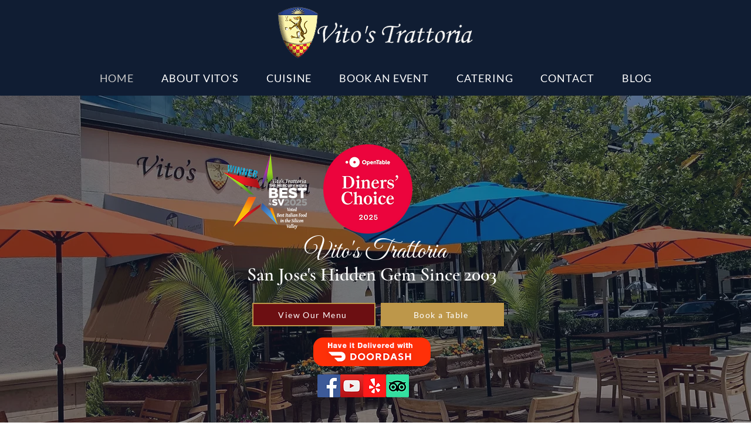

--- FILE ---
content_type: text/css; charset=utf-8
request_url: https://www.myvitos.com/_serverless/pro-gallery-css-v4-server/layoutCss?ver=2&id=comp-med3te1k&items=3619_1000_563%7C3568_750_1000%7C3452_1000_750%7C3335_1000_750%7C3439_1000_750%7C3239_750_1000%7C3311_562_1000%7C3376_750_1000%7C3338_1000_750%7C3399_750_1000%7C3325_750_1000%7C3462_750_1000%7C3281_1000_750%7C3372_751_1000%7C3326_1000_467%7C3268_1000_750%7C3321_750_1000%7C3383_750_1000%7C3339_1000_750%7C3614_750_1000&container=1471_1280_464_720&options=layoutParams_cropRatio:1.3333333333333333%7ClayoutParams_structure_galleryRatio_value:0%7ClayoutParams_repeatingGroupTypes:%7ClayoutParams_gallerySpacing:0%7CgroupTypes:1%7CnumberOfImagesPerRow:3%7CcollageAmount:0.8%7CtextsVerticalPadding:0%7CtextsHorizontalPadding:0%7CcalculateTextBoxHeightMode:MANUAL%7CtargetItemSize:45%7CcubeRatio:1.3333333333333333%7CexternalInfoHeight:0%7CexternalInfoWidth:0%7CisRTL:false%7CisVertical:false%7CminItemSize:120%7CgroupSize:1%7CchooseBestGroup:true%7CcubeImages:false%7CcubeType:fit%7CsmartCrop:false%7CcollageDensity:1%7CimageMargin:10%7ChasThumbnails:false%7CgalleryThumbnailsAlignment:bottom%7CgridStyle:1%7CtitlePlacement:SHOW_ON_HOVER%7CarrowsSize:40%7CslideshowInfoSize:200%7CimageInfoType:NO_BACKGROUND%7CtextBoxHeight:0%7CscrollDirection:1%7CgalleryLayout:4%7CgallerySizeType:smart%7CgallerySize:45%7CcropOnlyFill:true%7CnumberOfImagesPerCol:1%7CgroupsPerStrip:0%7Cscatter:0%7CenableInfiniteScroll:true%7CthumbnailSpacings:5%7CarrowsPosition:0%7CthumbnailSize:120%7CcalculateTextBoxWidthMode:PERCENT%7CtextBoxWidthPercent:50%7CuseMaxDimensions:false%7CrotatingGroupTypes:%7CfixedColumns:0%7CrotatingCropRatios:%7CgallerySizePx:0%7CplaceGroupsLtr:false
body_size: 66
content:
#pro-gallery-comp-med3te1k .pro-gallery-parent-container{ width: 1280px !important; height: 464px !important; } #pro-gallery-comp-med3te1k [data-hook="item-container"][data-idx="0"].gallery-item-container{opacity: 1 !important;display: block !important;transition: opacity .2s ease !important;top: 0px !important;left: 0px !important;right: auto !important;height: 464px !important;width: 824px !important;} #pro-gallery-comp-med3te1k [data-hook="item-container"][data-idx="0"] .gallery-item-common-info-outer{height: 100% !important;} #pro-gallery-comp-med3te1k [data-hook="item-container"][data-idx="0"] .gallery-item-common-info{height: 100% !important;width: 100% !important;} #pro-gallery-comp-med3te1k [data-hook="item-container"][data-idx="0"] .gallery-item-wrapper{width: 824px !important;height: 464px !important;margin: 0 !important;} #pro-gallery-comp-med3te1k [data-hook="item-container"][data-idx="0"] .gallery-item-content{width: 824px !important;height: 464px !important;margin: 0px 0px !important;opacity: 1 !important;} #pro-gallery-comp-med3te1k [data-hook="item-container"][data-idx="0"] .gallery-item-hover{width: 824px !important;height: 464px !important;opacity: 1 !important;} #pro-gallery-comp-med3te1k [data-hook="item-container"][data-idx="0"] .item-hover-flex-container{width: 824px !important;height: 464px !important;margin: 0px 0px !important;opacity: 1 !important;} #pro-gallery-comp-med3te1k [data-hook="item-container"][data-idx="0"] .gallery-item-wrapper img{width: 100% !important;height: 100% !important;opacity: 1 !important;} #pro-gallery-comp-med3te1k [data-hook="item-container"][data-idx="1"].gallery-item-container{opacity: 1 !important;display: block !important;transition: opacity .2s ease !important;top: 0px !important;left: 834px !important;right: auto !important;height: 464px !important;width: 348px !important;} #pro-gallery-comp-med3te1k [data-hook="item-container"][data-idx="1"] .gallery-item-common-info-outer{height: 100% !important;} #pro-gallery-comp-med3te1k [data-hook="item-container"][data-idx="1"] .gallery-item-common-info{height: 100% !important;width: 100% !important;} #pro-gallery-comp-med3te1k [data-hook="item-container"][data-idx="1"] .gallery-item-wrapper{width: 348px !important;height: 464px !important;margin: 0 !important;} #pro-gallery-comp-med3te1k [data-hook="item-container"][data-idx="1"] .gallery-item-content{width: 348px !important;height: 464px !important;margin: 0px 0px !important;opacity: 1 !important;} #pro-gallery-comp-med3te1k [data-hook="item-container"][data-idx="1"] .gallery-item-hover{width: 348px !important;height: 464px !important;opacity: 1 !important;} #pro-gallery-comp-med3te1k [data-hook="item-container"][data-idx="1"] .item-hover-flex-container{width: 348px !important;height: 464px !important;margin: 0px 0px !important;opacity: 1 !important;} #pro-gallery-comp-med3te1k [data-hook="item-container"][data-idx="1"] .gallery-item-wrapper img{width: 100% !important;height: 100% !important;opacity: 1 !important;} #pro-gallery-comp-med3te1k [data-hook="item-container"][data-idx="2"].gallery-item-container{opacity: 1 !important;display: block !important;transition: opacity .2s ease !important;top: 0px !important;left: 1192px !important;right: auto !important;height: 464px !important;width: 619px !important;} #pro-gallery-comp-med3te1k [data-hook="item-container"][data-idx="2"] .gallery-item-common-info-outer{height: 100% !important;} #pro-gallery-comp-med3te1k [data-hook="item-container"][data-idx="2"] .gallery-item-common-info{height: 100% !important;width: 100% !important;} #pro-gallery-comp-med3te1k [data-hook="item-container"][data-idx="2"] .gallery-item-wrapper{width: 619px !important;height: 464px !important;margin: 0 !important;} #pro-gallery-comp-med3te1k [data-hook="item-container"][data-idx="2"] .gallery-item-content{width: 619px !important;height: 464px !important;margin: 0px 0px !important;opacity: 1 !important;} #pro-gallery-comp-med3te1k [data-hook="item-container"][data-idx="2"] .gallery-item-hover{width: 619px !important;height: 464px !important;opacity: 1 !important;} #pro-gallery-comp-med3te1k [data-hook="item-container"][data-idx="2"] .item-hover-flex-container{width: 619px !important;height: 464px !important;margin: 0px 0px !important;opacity: 1 !important;} #pro-gallery-comp-med3te1k [data-hook="item-container"][data-idx="2"] .gallery-item-wrapper img{width: 100% !important;height: 100% !important;opacity: 1 !important;} #pro-gallery-comp-med3te1k [data-hook="item-container"][data-idx="3"]{display: none !important;} #pro-gallery-comp-med3te1k [data-hook="item-container"][data-idx="4"]{display: none !important;} #pro-gallery-comp-med3te1k [data-hook="item-container"][data-idx="5"]{display: none !important;} #pro-gallery-comp-med3te1k [data-hook="item-container"][data-idx="6"]{display: none !important;} #pro-gallery-comp-med3te1k [data-hook="item-container"][data-idx="7"]{display: none !important;} #pro-gallery-comp-med3te1k [data-hook="item-container"][data-idx="8"]{display: none !important;} #pro-gallery-comp-med3te1k [data-hook="item-container"][data-idx="9"]{display: none !important;} #pro-gallery-comp-med3te1k [data-hook="item-container"][data-idx="10"]{display: none !important;} #pro-gallery-comp-med3te1k [data-hook="item-container"][data-idx="11"]{display: none !important;} #pro-gallery-comp-med3te1k [data-hook="item-container"][data-idx="12"]{display: none !important;} #pro-gallery-comp-med3te1k [data-hook="item-container"][data-idx="13"]{display: none !important;} #pro-gallery-comp-med3te1k [data-hook="item-container"][data-idx="14"]{display: none !important;} #pro-gallery-comp-med3te1k [data-hook="item-container"][data-idx="15"]{display: none !important;} #pro-gallery-comp-med3te1k [data-hook="item-container"][data-idx="16"]{display: none !important;} #pro-gallery-comp-med3te1k [data-hook="item-container"][data-idx="17"]{display: none !important;} #pro-gallery-comp-med3te1k [data-hook="item-container"][data-idx="18"]{display: none !important;} #pro-gallery-comp-med3te1k [data-hook="item-container"][data-idx="19"]{display: none !important;} #pro-gallery-comp-med3te1k .pro-gallery-prerender{height:464px !important;}#pro-gallery-comp-med3te1k {height:464px !important; width:1280px !important;}#pro-gallery-comp-med3te1k .pro-gallery-margin-container {height:464px !important;}#pro-gallery-comp-med3te1k .one-row:not(.thumbnails-gallery) {height:469px !important; width:1290px !important;}#pro-gallery-comp-med3te1k .one-row:not(.thumbnails-gallery) .gallery-horizontal-scroll {height:469px !important;}#pro-gallery-comp-med3te1k .pro-gallery-parent-container:not(.gallery-slideshow) [data-hook=group-view] .item-link-wrapper::before {height:469px !important; width:1290px !important;}#pro-gallery-comp-med3te1k .pro-gallery-parent-container {height:464px !important; width:1280px !important;}